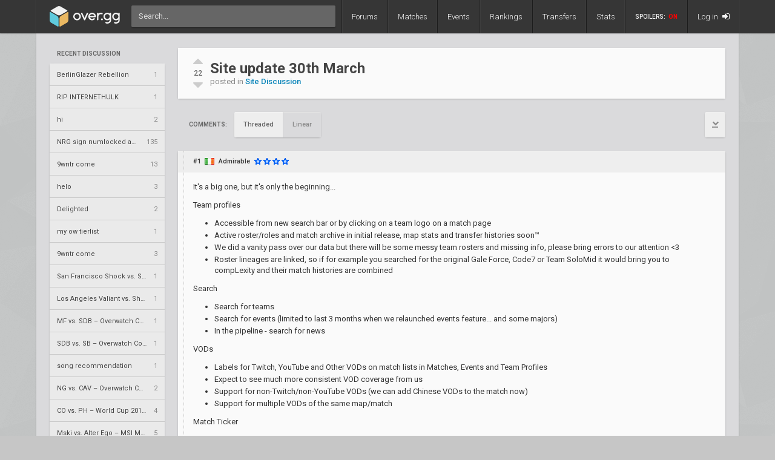

--- FILE ---
content_type: text/html; charset=UTF-8
request_url: https://www.over.gg/3197/site-update-30th-march
body_size: 7673
content:
<!DOCTYPE html>
<html lang="en"> 
	<head>
		<title>
			Site update 30th March | over.gg		</title>

					<meta name="description" content="Overwatch esports coverage featuring news, schedules, rankings, stats, and more">
				<meta charset="utf-8">

		<meta property="og:title" content="Site update 30th March | over.gg">
		<meta property="og:site_name" content="over.gg">

					<meta property="og:description" content="Overwatch esports coverage featuring news, schedules, rankings, stats, and more">
		
									<meta property="og:image" content="/img/ow/favicon.png">
			
					
					<meta name="twitter:card" content="summary">
		
					<meta name="twitter:site" content="@overdotgg">
		
		<meta name="twitter:title" content="Site update 30th March | over.gg">

					<meta name="twitter:description" content="Overwatch esports coverage featuring news, schedules, rankings, stats, and more">
		
									<meta name="twitter:image" content="/img/ow/favicon.png">
			
							
		<meta name="theme-color" content="#000">
		<meta name="msapplication-navbutton-color" content="#000">
		<meta name="apple-mobile-web-app-status-bar-style" content="#000">

		<link href='https://fonts.googleapis.com/css?family=Roboto:400,400italic,300,700,500' rel='stylesheet' type='text/css'>
		<link rel="stylesheet" href="/css/base/main.css?v=69" type="text/css">

					
			<meta name="viewport" content="width=device-width, initial-scale=1.0">
			<link rel="stylesheet" href="/css/base/r.css?v=15" type="text/css">
			
				
					
							<link rel="stylesheet" href="/css/base/pages/thread.css?v=6" type="text/css">
						
					
							<link rel="stylesheet" href="/css/base/pages/r/thread.css?v=2" type="text/css">
						
				
				
					<link rel="icon" type="image/png" href="/img/ow/favicon.png">
		
		
		
					<link rel="canonical" href="https://www.over.gg/3197/site-update-30th-march">
		
		<script async src="https://www.googletagmanager.com/gtag/js?id=UA-26950080-4"></script>
		<script>
			window.dataLayer = window.dataLayer || [];
			function gtag(){dataLayer.push(arguments);}
			gtag('js', new Date());

			gtag('config', 'UA-26950080-4');
		</script>

			</head>
	<body data-tz-ga="false" data-ctrl="thread" class="">

	<header class="header">
	<nav class="header-inner">
		<div class="header-shadow"></div>
		<div class="header-div mod-first"></div>
		<a href="/" class="header-logo">
							<img class="header-logo-logo" src="/img/base/logo.svg">
				<img class="header-logo-title" src="/img/base/title.svg">
			
					</a>
		<div class="header-search">
			<form action="/search/" method="get">
				<input type="search" name="q" spellcheck=false autocomplete=off placeholder="Search...">
			</form>
		</div>

		<div class="header-div mod-forums"></div>
		<a href="/threads" class="header-nav-item mod-forums  ">
			Forums
		</a>
		
		<div class="header-div mod-matches"></div>
		<a href="/matches" class="header-nav-item mod-matches  ">
			Matches
		</a>

		<div class="header-div mod-events"></div>
		<a href="/events" class="header-nav-item mod-events  ">
			Events
		</a>

		<div class="header-div mod-rankings"></div>
		<a href="/rankings" class="header-nav-item mod-rankings  ">
			Rankings

					</a>

				
		
			

			<div class="header-div mod-transfers"></div>
			<a href="/transfers" class="header-nav-item mod-transfers " style="position: relative;">
				Transfers
			</a>

			<div class="header-div mod-stats"></div>
			<a href="/stats" class="header-nav-item mod-stats " style="position: relative;">
				Stats
			</a>

				
		<div class="header-div"></div>

		
		<div class="header-spoiler spoiler-switch ">

			SPOILERS:
			<span class="on">
				ON
			</span>
			<span class="off">
				OFF
			</span>
		</div>
		<div class="header-div mod-spoiler"></div>
		
		<a href="/search" class="header-nav-item mod-search mod-solo">
			<i class="fa fa-search"></i>
		</a>
		<div class="header-div mod-search">
		</div>
		
		
			<a class="header-nav-item mod-login " href="/login">
				Log in
				<i class="fa fa-sign-in"></i>
			</a>

		
		<div class="header-nav-item mod-solo mod-dropdown mod-notlogged">
			<i class="fa fa-bars"></i>
		</div>

		<div class="header-div mod-last"></div>


		<div class="header-menu">
			<div class="header-menu-scroll">

			<a href="/events" class="header-menu-item mod-mobile mod-events">Events</a>
			<a href="/news" class="header-menu-item mod-mobile mod-news">News</a>
			<a href="/rankings" class="header-menu-item mod-mobile mod-rankings">Rankings</a>
			<a href="/stats" class="header-menu-item mod-mobile mod-stats">Stats</a>
			
							
				<a href="/transfers" class="header-menu-item mod-mobile mod-transfers">Transfers</a>
				
						
			<div class="header-menu-item mod-spoiler mod-mobile">

				<div class="spoiler-switch mod-mobile ">
					SPOILERS:
					<span class="on">
						ON
					</span>
					<span class="off">
						OFF
					</span>
				</div>
			</div>

							<a href="/login" class="header-menu-item"><i class="fa fa-sign-in"></i> Log in</a>
						</div>
		</div>
	</nav>
</header>
<div id="wrapper">
	<div class="col-container">
									<div class="col mod-1">

						
					<div style="margin-top: 5px;">
</div>
	
			<div class="js-home-stickied"></div>
			
	

			

					<div style="margin-bottom: 15px;">
									<div class="js-home-threads">
					<a href="/threads" class="wf-label mod-sidebar">
						Recent Discussion
					</a>
				
				<div class="wf-card mod-dark mod-sidebar">
										<a href="/16724/berlinglazer-rebellion" class="wf-module-item mod-disc mod-first" title="BerlinGlazer Rebellion">
						
						<div class="module-item-title ">
							BerlinGlazer Rebellion						</div>

						
						
						<div class="module-item-count">
							1 
						</div>
						
											</a>
										<a href="/16723/rip-internethulk" class="wf-module-item mod-disc " title="RIP INTERNETHULK">
						
						<div class="module-item-title ">
							RIP INTERNETHULK						</div>

						
						
						<div class="module-item-count">
							1 
						</div>
						
											</a>
										<a href="/16722/hi" class="wf-module-item mod-disc " title="hi">
						
						<div class="module-item-title ">
							hi						</div>

						
						
						<div class="module-item-count">
							2 
						</div>
						
											</a>
										<a href="/2011/nrg-sign-numlocked-and-clockwork-for-pookz-and-gods" class="wf-module-item mod-disc " title="NRG sign numlocked and clockwork for Pookz and Gods">
						
						<div class="module-item-title ">
							NRG sign numlocked and clockwork for Pookz and Gods						</div>

						
						
						<div class="module-item-count">
							135 
						</div>
						
											</a>
										<a href="/16690/9wntr-come" class="wf-module-item mod-disc " title="9wntr come">
						
						<div class="module-item-title ">
							9wntr come						</div>

						
						
						<div class="module-item-count">
							13 
						</div>
						
											</a>
										<a href="/16719/helo" class="wf-module-item mod-disc " title="helo">
						
						<div class="module-item-title ">
							helo						</div>

						
						
						<div class="module-item-count">
							3 
						</div>
						
											</a>
										<a href="/16720/delighted" class="wf-module-item mod-disc " title="Delighted">
						
						<div class="module-item-title ">
							Delighted						</div>

						
						
						<div class="module-item-count">
							2 
						</div>
						
											</a>
										<a href="/16721/my-ow-tierlist" class="wf-module-item mod-disc " title="my ow tierlist">
						
						<div class="module-item-title ">
							my ow tierlist						</div>

						
						
						<div class="module-item-count">
							1 
						</div>
						
											</a>
										<a href="/16716/9wntr-come" class="wf-module-item mod-disc " title="9wntr come">
						
						<div class="module-item-title ">
							9wntr come						</div>

						
						
						<div class="module-item-count">
							3 
						</div>
						
											</a>
										<a href="/16548/san-francisco-shock-vs-seoul-dynasty-overwatch-league-2022-season-po-lb" class="wf-module-item mod-disc " title="San Francisco Shock vs. Seoul Dynasty – Overwatch League 2022 Season PO LB">
						
						<div class="module-item-title ">
							San Francisco Shock vs. Seoul Dynasty – Overwatch League 2022 Season PO LB						</div>

						
						
						<div class="module-item-count">
							1 
						</div>
						
											</a>
										<a href="/16124/los-angeles-valiant-vs-shanghai-dragons-overwatch-league-2022-season-rs-w23" class="wf-module-item mod-disc " title="Los Angeles Valiant vs. Shanghai Dragons – Overwatch League 2022 Season RS W23">
						
						<div class="module-item-title ">
							Los Angeles Valiant vs. Shanghai Dragons – Overwatch League 2022 Season RS W23						</div>

						
						
						<div class="module-item-count">
							1 
						</div>
						
											</a>
										<a href="/13834/mf-vs-sdb-overwatch-contenders-2020-season-1-australia-playoffs-ub-sf" class="wf-module-item mod-disc " title="MF vs. SDB – Overwatch Contenders 2020 Season 1: Australia Playoffs UB SF">
						
						<div class="module-item-title ">
							MF vs. SDB – Overwatch Contenders 2020 Season 1: Australia Playoffs UB SF						</div>

						
						
						<div class="module-item-count">
							1 
						</div>
						
											</a>
										<a href="/13712/sdb-vs-sb-overwatch-contenders-2020-season-1-australia-playoffs-ub-qf" class="wf-module-item mod-disc " title="SDB vs. SB – Overwatch Contenders 2020 Season 1: Australia Playoffs UB QF">
						
						<div class="module-item-title ">
							SDB vs. SB – Overwatch Contenders 2020 Season 1: Australia Playoffs UB QF						</div>

						
						
						<div class="module-item-count">
							1 
						</div>
						
											</a>
										<a href="/16717/song-recommendation" class="wf-module-item mod-disc " title="song recommendation">
						
						<div class="module-item-title ">
							song recommendation						</div>

						
						
						<div class="module-item-count">
							1 
						</div>
						
											</a>
										<a href="/8713/ng-vs-cav-overwatch-contenders-2018-season-2-south-america-groups-a" class="wf-module-item mod-disc " title="NG vs. CAV – Overwatch Contenders 2018 Season 2: South America Groups A">
						
						<div class="module-item-title ">
							NG vs. CAV – Overwatch Contenders 2018 Season 2: South America Groups A						</div>

						
						
						<div class="module-item-count">
							2 
						</div>
						
											</a>
										<a href="/12261/co-vs-ph-world-cup-2019-prelims-c" class="wf-module-item mod-disc " title="CO vs. PH – World Cup 2019 Prelims C">
						
						<div class="module-item-title ">
							CO vs. PH – World Cup 2019 Prelims C						</div>

						
						
						<div class="module-item-count">
							4 
						</div>
						
											</a>
										<a href="/1936/mski-vs-alter-ego-msi-mga-2016-asia-rq" class="wf-module-item mod-disc " title="Mski vs. Alter Ego – MSI MGA 2016 Asia RQ">
						
						<div class="module-item-title ">
							Mski vs. Alter Ego – MSI MGA 2016 Asia RQ						</div>

						
						
						<div class="module-item-count">
							5 
						</div>
						
											</a>
										<a href="/14865/defiant-sign-na1st-and-yang1-release-barroi" class="wf-module-item mod-disc " title="Defiant sign Na1st and Yang1, release Barroi">
						
						<div class="module-item-title ">
							Defiant sign Na1st and Yang1, release Barroi						</div>

						
						
						<div class="module-item-count">
							1 
						</div>
						
											</a>
									</div>
			
				</div>
				
			</div>
							</div>
																	<div class="col mod-3">

						
					

<div class="thread-header wf-card" style="display: flex;">

	<div class="thread-header-actions">

		
	
		<div class="thread-frag-container noselect" data-thread-id="3197" data-frag-status="neutral">
	
			<i class="fa fa-caret-up thread-frag-btn plus noselect " data-frag-action="plus"></i>
			
			<div id="thread-frag-count">
				22			</div>

			<i class="fa fa-caret-down thread-frag-btn minus noselect " data-frag-action="minus"></i>
		</div>
	


	</div>

	<div class="thread-header-txt">
		<div class="thread-header-title">
			<h1>Site update 30th March</h1>

			<div class="thread-header-desc">
				posted in
				<a href="/forum/6/site-discussion">
					Site Discussion				</a>
			</div>

		</div>
	</div>
</div>
<div class="noselect" style="display: flex; margin: 22px 0; justify-content: space-between;">

	<div style="display: flex; padding-left: 18px; align-items: center;">
		<div style="font-size: 10px; text-transform: uppercase; color: #666; font-weight: 700; margin-right: 12px;">Comments:</div>

		<div id="comments" style="margin-top: -22px;"></div>

		<div class="btn-group">
							<span>
					Threaded
				</span>
				<a href="/3197/site-update-30th-march/?view=linear">
					Linear
				</a>
					</div>

		
	</div>



	<div>
		<a class="btn mod-page mod-to-bottom" href="#bottom">
			<i class="fa fa-chevron-down"></i>
		</a>
	</div>
</div><div class="post-container" data-auto-scroll="0">
	<div class="threading"><div style="padding-bottom: 8px;">
	<div class="wf-card post    depth-0" id="post-id-11869">
		<a id="1" class="post-anchor"></a>
		<div class="post-toggle js-post-toggle noselect">
		</div>
		<div class="post-header noselect">
			
				
			<div class="post-header-num">#1</div>
			
			<i class="post-header-flag flag mod-ie"></i> 
			<a href="/user/Admirable" class="post-header-author  mod-ow">
				Admirable			</a>

			
				

			<div class="post-header-stars">
									<div class="star-3"></div>
									<div class="star-3"></div>
									<div class="star-3"></div>
									<div class="star-3"></div>
							</div>

			<div class="post-header-children">
			</div>
			
					</div>
		<div class="post-body">
			
			<p>It's a big one, but it's only the beginning...</p>
<p>Team profiles</p>
<ul>
<li>Accessible from new search bar or by clicking on a team logo on a match page</li>
<li>Active roster/roles and match archive in initial release, map stats and transfer histories soon™</li>
<li>We did a vanity pass over our data but there will be some messy team rosters and missing info, please bring errors to our attention &lt;3</li>
<li>Roster lineages are linked, so if for example you searched for the original Gale Force, Code7 or Team SoloMid it would bring you to compLexity and their match histories are combined</li>
</ul>
<p>Search</p>
<ul>
<li>Search for teams</li>
<li>Search for events (limited to last 3 months when we relaunched events feature... and some majors)</li>
<li>In the pipeline - search for news</li>
</ul>
<p>VODs</p>
<ul>
<li>Labels for Twitch, YouTube and Other VODs on match lists in Matches, Events and Team Profiles</li>
<li>Expect to see much more consistent VOD coverage from us</li>
<li>Support for non-Twitch/non-YouTube VODs (we can add Chinese VODs to the match now)</li>
<li>Support for multiple VODs of the same map/match</li>
</ul>
<p>Match Ticker</p>
<ul>
<li>Now only displays the next 12 games in upcoming, but you can click through for the full list (small change but means we can add way more games in advance)</li>
</ul>
<p>Have a play around, tell us what's good and what's bad!</p>		</div>

		<div class="post-footer">
			<div>
				posted
				<span class="js-date-toggle" title="Mar 30, 2017 at 6:36 AM EDT">
					 about 8 years ago				</span>
							</div>
			
			<div class="noselect">
								
								
								
				<a href="/post/11869/site-update-30th-march" class="post-action link" data-post-num="1">link</a>
			</div>
		</div>

		<div class="reply-form" data-post-id="11869"></div>
	</div>
</div></div><div class="threading"><div style="padding-bottom: 8px;">
	<div class="wf-card post    depth-0" id="post-id-11871">
		<a id="2" class="post-anchor"></a>
		<div class="post-toggle js-post-toggle noselect">
		</div>
		<div class="post-header noselect">
			
				
			<div class="post-header-num">#2</div>
			
			<i class="post-header-flag flag mod-ch"></i> 
			<a href="/user/penda" class="post-header-author  mod-ow">
				penda			</a>

			
				

			<div class="post-header-stars">
									<div class="star-3"></div>
									<div class="star-3"></div>
									<div class="star-3"></div>
									<div class="star-3"></div>
							</div>

			<div class="post-header-children">
			</div>
			
							<div class="post-frag-container" data-post-id="11871" data-frag-status="neutral">
					<div class="post-frag-count positive">
						16 
					</div>
					<b>Frags</b>
					
					<div class="post-frag-btn plus noselect " data-frag-action="plus">
						+
					</div>
					<div class="post-frag-btn minus noselect " data-frag-action="minus">
						&ndash;
					</div>
				</div>
					</div>
		<div class="post-body">
			
			<p>NUT</p>		</div>

		<div class="post-footer">
			<div>
				posted
				<span class="js-date-toggle" title="Mar 30, 2017 at 6:55 AM EDT">
					 about 8 years ago				</span>
							</div>
			
			<div class="noselect">
								
								
															<a class="post-action" href="/login">reply</a>
										<span class="post-action-div">&bull;</span>
								
				<a href="/post/11871/site-update-30th-march" class="post-action link" data-post-num="2">link</a>
			</div>
		</div>

		<div class="reply-form" data-post-id="11871"></div>
	</div>
</div><div class="threading"><div style="padding-bottom: 8px;">
	<div class="wf-card post    depth-1" id="post-id-11874">
		<a id="3" class="post-anchor"></a>
		<div class="post-toggle js-post-toggle noselect">
		</div>
		<div class="post-header noselect">
			
				
			<div class="post-header-num">#3</div>
			
			<i class="post-header-flag flag mod-fi"></i> 
			<a href="/user/SKYTRiXSHA" class="post-header-author  mod-ow">
				SKYTRiXSHA			</a>

			
				

			<div class="post-header-stars">
									<div class="star-3"></div>
									<div class="star-3"></div>
									<div class="star-3"></div>
									<div class="star-3"></div>
							</div>

			<div class="post-header-children">
			</div>
			
							<div class="post-frag-container" data-post-id="11874" data-frag-status="neutral">
					<div class="post-frag-count positive">
						4 
					</div>
					<b>Frags</b>
					
					<div class="post-frag-btn plus noselect " data-frag-action="plus">
						+
					</div>
					<div class="post-frag-btn minus noselect " data-frag-action="minus">
						&ndash;
					</div>
				</div>
					</div>
		<div class="post-body">
			
			<p>NUTTER</p>		</div>

		<div class="post-footer">
			<div>
				posted
				<span class="js-date-toggle" title="Mar 30, 2017 at 7:07 AM EDT">
					 about 8 years ago				</span>
							</div>
			
			<div class="noselect">
								
								
															<a class="post-action" href="/login">reply</a>
										<span class="post-action-div">&bull;</span>
								
				<a href="/post/11874/site-update-30th-march" class="post-action link" data-post-num="3">link</a>
			</div>
		</div>

		<div class="reply-form" data-post-id="11874"></div>
	</div>
</div></div></div><div class="threading"><div style="padding-bottom: 8px;">
	<div class="wf-card post    depth-0" id="post-id-11878">
		<a id="4" class="post-anchor"></a>
		<div class="post-toggle js-post-toggle noselect">
		</div>
		<div class="post-header noselect">
			
				
			<div class="post-header-num">#4</div>
			
			<i class="post-header-flag flag mod-us"></i> 
			<a href="/user/HoldenEye" class="post-header-author  mod-ow">
				HoldenEye			</a>

			
				

			<div class="post-header-stars">
									<div class="star-2"></div>
									<div class="star-0"></div>
									<div class="star-0"></div>
									<div class="star-0"></div>
							</div>

			<div class="post-header-children">
			</div>
			
							<div class="post-frag-container" data-post-id="11878" data-frag-status="neutral">
					<div class="post-frag-count positive">
						4 
					</div>
					<b>Frags</b>
					
					<div class="post-frag-btn plus noselect " data-frag-action="plus">
						+
					</div>
					<div class="post-frag-btn minus noselect " data-frag-action="minus">
						&ndash;
					</div>
				</div>
					</div>
		<div class="post-body">
			
			<p>Nitpick suggestions:</p>
<ul>
<li>Color code roles (DPS, Flex, etc.) just like the new vod labels</li>
<li>On the team pages, flags placed before player usernames instead of after</li>
</ul>
<p>Loving the updates! :thumbsup:</p>		</div>

		<div class="post-footer">
			<div>
				posted
				<span class="js-date-toggle" title="Mar 30, 2017 at 10:39 AM EDT">
					 about 8 years ago				</span>
							</div>
			
			<div class="noselect">
								
								
															<a class="post-action" href="/login">reply</a>
										<span class="post-action-div">&bull;</span>
								
				<a href="/post/11878/site-update-30th-march" class="post-action link" data-post-num="4">link</a>
			</div>
		</div>

		<div class="reply-form" data-post-id="11878"></div>
	</div>
</div></div><div class="threading"><div style="padding-bottom: 8px;">
	<div class="wf-card post    depth-0" id="post-id-11879">
		<a id="5" class="post-anchor"></a>
		<div class="post-toggle js-post-toggle noselect">
		</div>
		<div class="post-header noselect">
			
				
			<div class="post-header-num">#5</div>
			
			<i class="post-header-flag flag mod-us"></i> 
			<a href="/user/Blossom" class="post-header-author  mod-ow">
				Blossom			</a>

			
				

			<div class="post-header-stars">
									<div class="star-3"></div>
									<div class="star-3"></div>
									<div class="star-1"></div>
									<div class="star-0"></div>
							</div>

			<div class="post-header-children">
			</div>
			
							<div class="post-frag-container" data-post-id="11879" data-frag-status="neutral">
					<div class="post-frag-count positive">
						2 
					</div>
					<b>Frags</b>
					
					<div class="post-frag-btn plus noselect " data-frag-action="plus">
						+
					</div>
					<div class="post-frag-btn minus noselect " data-frag-action="minus">
						&ndash;
					</div>
				</div>
					</div>
		<div class="post-body">
			
			<p>PogNut</p>		</div>

		<div class="post-footer">
			<div>
				posted
				<span class="js-date-toggle" title="Mar 30, 2017 at 10:42 AM EDT">
					 about 8 years ago				</span>
							</div>
			
			<div class="noselect">
								
								
															<a class="post-action" href="/login">reply</a>
										<span class="post-action-div">&bull;</span>
								
				<a href="/post/11879/site-update-30th-march" class="post-action link" data-post-num="5">link</a>
			</div>
		</div>

		<div class="reply-form" data-post-id="11879"></div>
	</div>
</div></div><div class="threading"><div style="padding-bottom: 8px;">
	<div class="wf-card post    depth-0" id="post-id-11880">
		<a id="6" class="post-anchor"></a>
		<div class="post-toggle js-post-toggle noselect">
		</div>
		<div class="post-header noselect">
			
				
			<div class="post-header-num">#6</div>
			
			<i class="post-header-flag flag mod-ca"></i> 
			<a href="/user/RobotWizard" class="post-header-author  mod-ow">
				RobotWizard			</a>

			
				

			<div class="post-header-stars">
									<div class="star-2"></div>
									<div class="star-0"></div>
									<div class="star-0"></div>
									<div class="star-0"></div>
							</div>

			<div class="post-header-children">
			</div>
			
							<div class="post-frag-container" data-post-id="11880" data-frag-status="neutral">
					<div class="post-frag-count positive">
						5 
					</div>
					<b>Frags</b>
					
					<div class="post-frag-btn plus noselect " data-frag-action="plus">
						+
					</div>
					<div class="post-frag-btn minus noselect " data-frag-action="minus">
						&ndash;
					</div>
				</div>
					</div>
		<div class="post-body">
			
			<p>If I search for Hammers, I get three results in the search bar, but no way to tell what link is which. Maybe their should be, in brackets, the current team that each of the three rosters is on.<br />
Something like:<br />
Hammers (defunct)<br />
Hammers (LG Evil)<br />
Hammers (Current)</p>		</div>

		<div class="post-footer">
			<div>
				posted
				<span class="js-date-toggle" title="Mar 30, 2017 at 10:44 AM EDT">
					 about 8 years ago				</span>
							</div>
			
			<div class="noselect">
								
								
															<a class="post-action" href="/login">reply</a>
										<span class="post-action-div">&bull;</span>
								
				<a href="/post/11880/site-update-30th-march" class="post-action link" data-post-num="6">link</a>
			</div>
		</div>

		<div class="reply-form" data-post-id="11880"></div>
	</div>
</div></div><div class="threading"><div style="padding-bottom: 8px;">
	<div class="wf-card post    depth-0" id="post-id-11884">
		<a id="7" class="post-anchor"></a>
		<div class="post-toggle js-post-toggle noselect">
		</div>
		<div class="post-header noselect">
			
				
			<div class="post-header-num">#7</div>
			
			<i class="post-header-flag flag mod-sx"></i> 
			<a href="/user/fraac" class="post-header-author  mod-ow">
				fraac			</a>

			
				

			<div class="post-header-stars">
									<div class="star-3"></div>
									<div class="star-3"></div>
									<div class="star-3"></div>
									<div class="star-0"></div>
							</div>

			<div class="post-header-children">
			</div>
			
							<div class="post-frag-container" data-post-id="11884" data-frag-status="neutral">
					<div class="post-frag-count positive">
						1 
					</div>
					<b>Frags</b>
					
					<div class="post-frag-btn plus noselect " data-frag-action="plus">
						+
					</div>
					<div class="post-frag-btn minus noselect " data-frag-action="minus">
						&ndash;
					</div>
				</div>
					</div>
		<div class="post-body">
			
			<p>Ah nice, was hoping for something like this.</p>		</div>

		<div class="post-footer">
			<div>
				posted
				<span class="js-date-toggle" title="Mar 30, 2017 at 11:41 AM EDT">
					 about 8 years ago				</span>
							</div>
			
			<div class="noselect">
								
								
															<a class="post-action" href="/login">reply</a>
										<span class="post-action-div">&bull;</span>
								
				<a href="/post/11884/site-update-30th-march" class="post-action link" data-post-num="7">link</a>
			</div>
		</div>

		<div class="reply-form" data-post-id="11884"></div>
	</div>
</div></div><div class="threading"><div style="padding-bottom: 8px;">
	<div class="wf-card post    depth-0" id="post-id-11887">
		<a id="8" class="post-anchor"></a>
		<div class="post-toggle js-post-toggle noselect">
		</div>
		<div class="post-header noselect">
			
				
			<div class="post-header-num">#8</div>
			
			<i class="post-header-flag flag mod-tt"></i> 
			<a href="/user/Blank" class="post-header-author  mod-ow">
				Blank			</a>

			
				

			<div class="post-header-stars">
									<div class="star-3"></div>
									<div class="star-3"></div>
									<div class="star-0"></div>
									<div class="star-0"></div>
							</div>

			<div class="post-header-children">
			</div>
			
							<div class="post-frag-container" data-post-id="11887" data-frag-status="neutral">
					<div class="post-frag-count positive">
						2 
					</div>
					<b>Frags</b>
					
					<div class="post-frag-btn plus noselect " data-frag-action="plus">
						+
					</div>
					<div class="post-frag-btn minus noselect " data-frag-action="minus">
						&ndash;
					</div>
				</div>
					</div>
		<div class="post-body">
			
			<p>Really love the update! :)<br />
Also, Faze got named Immortals (first result when searching for &quot;immortals&quot;) haha</p>		</div>

		<div class="post-footer">
			<div>
				posted
				<span class="js-date-toggle" title="Mar 30, 2017 at 12:33 PM EDT">
					 about 8 years ago				</span>
							</div>
			
			<div class="noselect">
								
								
															<a class="post-action" href="/login">reply</a>
										<span class="post-action-div">&bull;</span>
								
				<a href="/post/11887/site-update-30th-march" class="post-action link" data-post-num="8">link</a>
			</div>
		</div>

		<div class="reply-form" data-post-id="11887"></div>
	</div>
</div><div class="threading"><div style="padding-bottom: 8px;">
	<div class="wf-card post    depth-1" id="post-id-11891">
		<a id="9" class="post-anchor"></a>
		<div class="post-toggle js-post-toggle noselect">
		</div>
		<div class="post-header noselect">
			
				
			<div class="post-header-num">#9</div>
			
			<i class="post-header-flag flag mod-us"></i> 
			<a href="/user/ReallyNiceGuy" class="post-header-author  mod-ow">
				ReallyNiceGuy			</a>

			
				

			<div class="post-header-stars">
									<div class="star-0"></div>
									<div class="star-0"></div>
									<div class="star-0"></div>
									<div class="star-0"></div>
							</div>

			<div class="post-header-children">
			</div>
			
							<div class="post-frag-container" data-post-id="11891" data-frag-status="neutral">
					<div class="post-frag-count positive">
						1 
					</div>
					<b>Frags</b>
					
					<div class="post-frag-btn plus noselect " data-frag-action="plus">
						+
					</div>
					<div class="post-frag-btn minus noselect " data-frag-action="minus">
						&ndash;
					</div>
				</div>
					</div>
		<div class="post-body">
			
			<p>That's because they were sponsored by them for a couple weeks till they moved on to the faze offer they got.</p>		</div>

		<div class="post-footer">
			<div>
				posted
				<span class="js-date-toggle" title="Mar 30, 2017 at 1:35 PM EDT">
					 about 8 years ago				</span>
							</div>
			
			<div class="noselect">
								
								
															<a class="post-action" href="/login">reply</a>
										<span class="post-action-div">&bull;</span>
								
				<a href="/post/11891/site-update-30th-march" class="post-action link" data-post-num="9">link</a>
			</div>
		</div>

		<div class="reply-form" data-post-id="11891"></div>
	</div>
</div></div></div><div class="threading"><div style="padding-bottom: 8px;">
	<div class="wf-card post    depth-0" id="post-id-11895">
		<a id="10" class="post-anchor"></a>
		<div class="post-toggle js-post-toggle noselect">
		</div>
		<div class="post-header noselect">
			
				
			<div class="post-header-num">#10</div>
			
			<i class="post-header-flag flag mod-va"></i> 
			<a href="/user/Angry_rock" class="post-header-author  mod-ow">
				Angry_rock			</a>

			
				

			<div class="post-header-stars">
									<div class="star-3"></div>
									<div class="star-3"></div>
									<div class="star-3"></div>
									<div class="star-3"></div>
							</div>

			<div class="post-header-children">
			</div>
			
							<div class="post-frag-container" data-post-id="11895" data-frag-status="neutral">
					<div class="post-frag-count positive">
						2 
					</div>
					<b>Frags</b>
					
					<div class="post-frag-btn plus noselect " data-frag-action="plus">
						+
					</div>
					<div class="post-frag-btn minus noselect " data-frag-action="minus">
						&ndash;
					</div>
				</div>
					</div>
		<div class="post-body">
			
			<p>Was really hoping for something like this, thanks a lot!</p>		</div>

		<div class="post-footer">
			<div>
				posted
				<span class="js-date-toggle" title="Mar 30, 2017 at 3:02 PM EDT">
					 about 8 years ago				</span>
							</div>
			
			<div class="noselect">
								
								
															<a class="post-action" href="/login">reply</a>
										<span class="post-action-div">&bull;</span>
								
				<a href="/post/11895/site-update-30th-march" class="post-action link" data-post-num="10">link</a>
			</div>
		</div>

		<div class="reply-form" data-post-id="11895"></div>
	</div>
</div></div><div class="threading"><div style="padding-bottom: 8px;">
	<div class="wf-card post    depth-0" id="post-id-11896">
		<a id="11" class="post-anchor"></a>
		<div class="post-toggle js-post-toggle noselect">
		</div>
		<div class="post-header noselect">
			
				
			<div class="post-header-num">#11</div>
			
			<i class="post-header-flag flag mod-ie"></i> 
			<a href="/user/Admirable" class="post-header-author  mod-ow">
				Admirable			</a>

			
				

			<div class="post-header-stars">
									<div class="star-3"></div>
									<div class="star-3"></div>
									<div class="star-3"></div>
									<div class="star-3"></div>
							</div>

			<div class="post-header-children">
			</div>
			
							<div class="post-frag-container" data-post-id="11896" data-frag-status="neutral">
					<div class="post-frag-count positive">
						2 
					</div>
					<b>Frags</b>
					
					<div class="post-frag-btn plus noselect " data-frag-action="plus">
						+
					</div>
					<div class="post-frag-btn minus noselect " data-frag-action="minus">
						&ndash;
					</div>
				</div>
					</div>
		<div class="post-body">
			
			<p>OK WEUNITED and old Immortals now are linked to FaZe</p>		</div>

		<div class="post-footer">
			<div>
				posted
				<span class="js-date-toggle" title="Mar 30, 2017 at 3:03 PM EDT">
					 about 8 years ago				</span>
							</div>
			
			<div class="noselect">
								
								
															<a class="post-action" href="/login">reply</a>
										<span class="post-action-div">&bull;</span>
								
				<a href="/post/11896/site-update-30th-march" class="post-action link" data-post-num="11">link</a>
			</div>
		</div>

		<div class="reply-form" data-post-id="11896"></div>
	</div>
</div></div><div class="threading"><div style="padding-bottom: 8px;">
	<div class="wf-card post    depth-0" id="post-id-11984">
		<a id="12" class="post-anchor"></a>
		<div class="post-toggle js-post-toggle noselect">
		</div>
		<div class="post-header noselect">
			
				
			<div class="post-header-num">#12</div>
			
			<i class="post-header-flag flag mod-us"></i> 
			<a href="/user/LoveJuice" class="post-header-author  mod-ow">
				LoveJuice			</a>

			
				

			<div class="post-header-stars">
									<div class="star-0"></div>
									<div class="star-0"></div>
									<div class="star-0"></div>
									<div class="star-0"></div>
							</div>

			<div class="post-header-children">
			</div>
			
							<div class="post-frag-container" data-post-id="11984" data-frag-status="neutral">
					<div class="post-frag-count positive">
						1 
					</div>
					<b>Frags</b>
					
					<div class="post-frag-btn plus noselect " data-frag-action="plus">
						+
					</div>
					<div class="post-frag-btn minus noselect " data-frag-action="minus">
						&ndash;
					</div>
				</div>
					</div>
		<div class="post-body">
			
			<p>Best Update by far. Nice Job. :)</p>		</div>

		<div class="post-footer">
			<div>
				posted
				<span class="js-date-toggle" title="Apr 1, 2017 at 9:14 AM EDT">
					 about 8 years ago				</span>
							</div>
			
			<div class="noselect">
								
								
															<a class="post-action" href="/login">reply</a>
										<span class="post-action-div">&bull;</span>
								
				<a href="/post/11984/site-update-30th-march" class="post-action link" data-post-num="12">link</a>
			</div>
		</div>

		<div class="reply-form" data-post-id="11984"></div>
	</div>
</div></div><div class="threading"><div style="padding-bottom: 8px;">
	<div class="wf-card post    depth-0" id="post-id-12134">
		<a id="13" class="post-anchor"></a>
		<div class="post-toggle js-post-toggle noselect">
		</div>
		<div class="post-header noselect">
			
				
			<div class="post-header-num">#13</div>
			
			<i class="post-header-flag flag mod-rb"></i> 
			<a href="/user/tabfan" class="post-header-author  mod-ow">
				tabfan			</a>

			
				

			<div class="post-header-stars">
									<div class="star-3"></div>
									<div class="star-3"></div>
									<div class="star-3"></div>
									<div class="star-3"></div>
							</div>

			<div class="post-header-children">
			</div>
			
							<div class="post-frag-container" data-post-id="12134" data-frag-status="neutral">
					<div class="post-frag-count positive">
						1 
					</div>
					<b>Frags</b>
					
					<div class="post-frag-btn plus noselect " data-frag-action="plus">
						+
					</div>
					<div class="post-frag-btn minus noselect " data-frag-action="minus">
						&ndash;
					</div>
				</div>
					</div>
		<div class="post-body">
			
			<p>A thought - maybe on the team page the background of the element containing the link to the match is green or something and if they lose it's red?</p>		</div>

		<div class="post-footer">
			<div>
				posted
				<span class="js-date-toggle" title="Apr 5, 2017 at 9:33 PM EDT">
					 about 8 years ago				</span>
							</div>
			
			<div class="noselect">
								
								
															<a class="post-action" href="/login">reply</a>
										<span class="post-action-div">&bull;</span>
								
				<a href="/post/12134/site-update-30th-march" class="post-action link" data-post-num="13">link</a>
			</div>
		</div>

		<div class="reply-form" data-post-id="12134"></div>
	</div>
</div></div><div class="threading"><div style="padding-bottom: 8px;">
	<div class="wf-card post    depth-0" id="post-id-12658">
		<a id="14" class="post-anchor"></a>
		<div class="post-toggle js-post-toggle noselect">
		</div>
		<div class="post-header noselect">
			
				
			<div class="post-header-num">#14</div>
			
			<i class="post-header-flag flag mod-us"></i> 
			<a href="/user/laseralpaca" class="post-header-author  mod-ow">
				laseralpaca			</a>

			
				

			<div class="post-header-stars">
									<div class="star-3"></div>
									<div class="star-1"></div>
									<div class="star-0"></div>
									<div class="star-0"></div>
							</div>

			<div class="post-header-children">
			</div>
			
							<div class="post-frag-container" data-post-id="12658" data-frag-status="neutral">
					<div class="post-frag-count positive">
						1 
					</div>
					<b>Frags</b>
					
					<div class="post-frag-btn plus noselect " data-frag-action="plus">
						+
					</div>
					<div class="post-frag-btn minus noselect " data-frag-action="minus">
						&ndash;
					</div>
				</div>
					</div>
		<div class="post-body">
			
			<p>Feature request: links to liquipedia for the corresponding tournament/event on all the match pages.</p>		</div>

		<div class="post-footer">
			<div>
				posted
				<span class="js-date-toggle" title="Apr 11, 2017 at 11:56 AM EDT">
					 about 8 years ago				</span>
							</div>
			
			<div class="noselect">
								
								
															<a class="post-action" href="/login">reply</a>
										<span class="post-action-div">&bull;</span>
								
				<a href="/post/12658/site-update-30th-march" class="post-action link" data-post-num="14">link</a>
			</div>
		</div>

		<div class="reply-form" data-post-id="12658"></div>
	</div>
</div><div class="threading"><div style="padding-bottom: 8px;">
	<div class="wf-card post    depth-1" id="post-id-12660">
		<a id="15" class="post-anchor"></a>
		<div class="post-toggle js-post-toggle noselect">
		</div>
		<div class="post-header noselect">
			
				
			<div class="post-header-num">#15</div>
			
			<i class="post-header-flag flag mod-ie"></i> 
			<a href="/user/Admirable" class="post-header-author  mod-ow">
				Admirable			</a>

			
				

			<div class="post-header-stars">
									<div class="star-3"></div>
									<div class="star-3"></div>
									<div class="star-3"></div>
									<div class="star-3"></div>
							</div>

			<div class="post-header-children">
			</div>
			
							<div class="post-frag-container" data-post-id="12660" data-frag-status="neutral">
					<div class="post-frag-count positive">
						2 
					</div>
					<b>Frags</b>
					
					<div class="post-frag-btn plus noselect " data-frag-action="plus">
						+
					</div>
					<div class="post-frag-btn minus noselect " data-frag-action="minus">
						&ndash;
					</div>
				</div>
					</div>
		<div class="post-body">
			
			<p>Links, description, etc will be returning for Events at some point (it exists in the backend, but not the front)</p>		</div>

		<div class="post-footer">
			<div>
				posted
				<span class="js-date-toggle" title="Apr 11, 2017 at 12:16 PM EDT">
					 about 8 years ago				</span>
							</div>
			
			<div class="noselect">
								
								
															<a class="post-action" href="/login">reply</a>
										<span class="post-action-div">&bull;</span>
								
				<a href="/post/12660/site-update-30th-march" class="post-action link" data-post-num="15">link</a>
			</div>
		</div>

		<div class="reply-form" data-post-id="12660"></div>
	</div>
</div></div></div></div>

<div class="reply-template">
	<div class="reply-template-inner">
		<form action="/post/reply" method="post">

						
						<div class="post-editor mod-inset">
	<ul class="post-editor-header noselect">
		<li class="post-editor-header-action" title="Bold (Ctrl-B)" data-action="bold"><i class="fa fa-bold"></i></li>
		<li class="post-editor-header-action" title="Italic (Ctrl-I)" data-action="italic"><i class="fa fa-italic"></i></li>
		<li class="post-editor-header-action" title="Strikethrough (Ctrl-S)" data-action="strikethrough"><i class="fa fa-strikethrough"></i></li>
		<li class="post-editor-header-action" title="Heading (Ctrl-H)" data-action="heading"><i class="fa fa-font"></i></li>
		<li class="post-editor-header-action mod-link" title="Link" data-action="link"><i class="fa fa-link"></i></li>
		<li class="post-editor-header-action" title="List" data-action="list"><i class="fa fa-list-ul"></i></li>
		<li class="post-editor-header-action" title="Ordered List" data-action="olist"><i class="fa fa-list-ol"></i></li>
		<li class="post-editor-header-action" title="Quote" data-action="quote"><i class="fa fa-quote-right"></i></li>
		<li class="post-editor-header-action" title="Code" data-action="code"><i class="fa fa-code"></i></li>
		<li class="post-editor-header-action" title="Spoiler" data-action="spoiler"><i class="fa fa-exclamation-triangle"></i></li>
		<li class="btn mod-action post-editor-header-preview">Preview</li>
		<li class="btn mod-action post-editor-header-edit">Edit</li>
	</ul>
	<textarea maxlength="8000" name="body" class="post-editor-text" required tabindex="1"></textarea>
	<div class="post-loading">
		<i class="fa fa-spinner fa-spin"></i>
	</div>
	<div class="post-preview">
	</div>
</div>						<div class="form-hint" style="margin: 5px 0 0 0">
				&rsaquo; check that that your post follows the <a href="/s/rules" target="_blank">forum rules and guidelines</a> or get
				<a href="/s/formatting" target="_blank">formatting help</a>
			</div>
			
			<input type="hidden" name="parent_id" value="">
			<input type="hidden" name="thread_id" value="3197">
			<input type="hidden" name="token" value="87218ad1929902c6289af8a4eb947cfe">
			<input type="submit" value="Reply" style="margin-top: 10px;" class="btn mod-action" tabindex="2">
		</form>
	</div>
</div><div class="action-container">
	<div>
			</div>
	<div class="action-container-pages">
		
				
				
				<a class="btn mod-page mod-to-top" href="#top">
			<i class="fa fa-chevron-up"></i>
		</a>
			</div>
</div>
	<div id="post-form-block" style="text-align: center; position: relative;">
		<a href="/login" class="btn mod-action" style="width: 100%; box-sizing: border-box;">Sign up or log in to post a comment</a> 
	</div>
				</div>
																																				</div>

		
		<div class="media-vw">
	</div>
</div><div class="footer">
	<div class="footer-inner">
		<div class="header-div mod-first"></div>

			<a href="mailto:community@over.gg" class="contact">Contact</a>
			<div class="sdot">&bull;</div>
			<a href="/privacy" class="privacy">Privacy</a>
			<div class="sdot">&bull;</div>

							<a href="/user/view/desktop">
					Switch to Desktop
				</a>
			
	
			<div class="find-txt">
				Find us on:
			</div>
			
							<a href="https://twitter.com/overdotgg" target="_blank" class="social mod-twitter">
					<i class="fa fa-twitter mod-twitter"></i>Twitter
				</a>
						
							<a href="https://discord.gg/yU7crSy" target="_blank" class="social mod-discord">
					<img src="/img/icons/social/discord.svg" class="mod-discord">Discord
				</a>
						
							<a href="https://www.youtube.com/c/overgg" target="_blank" class="social">
					<i class="fa fa-youtube-play mod-youtube"></i>YouTube
				</a>
			
		<div class="header-div mod-last"></div>
	</div>	
</div>	<script src="/js/common/vendor/jquery.min.js"></script>
<script src="/js/common/main.min.js?v=35"></script>



	<a id="bottom"></a>
	<span data-ccpa-link="1"></span>
</body>
</html>